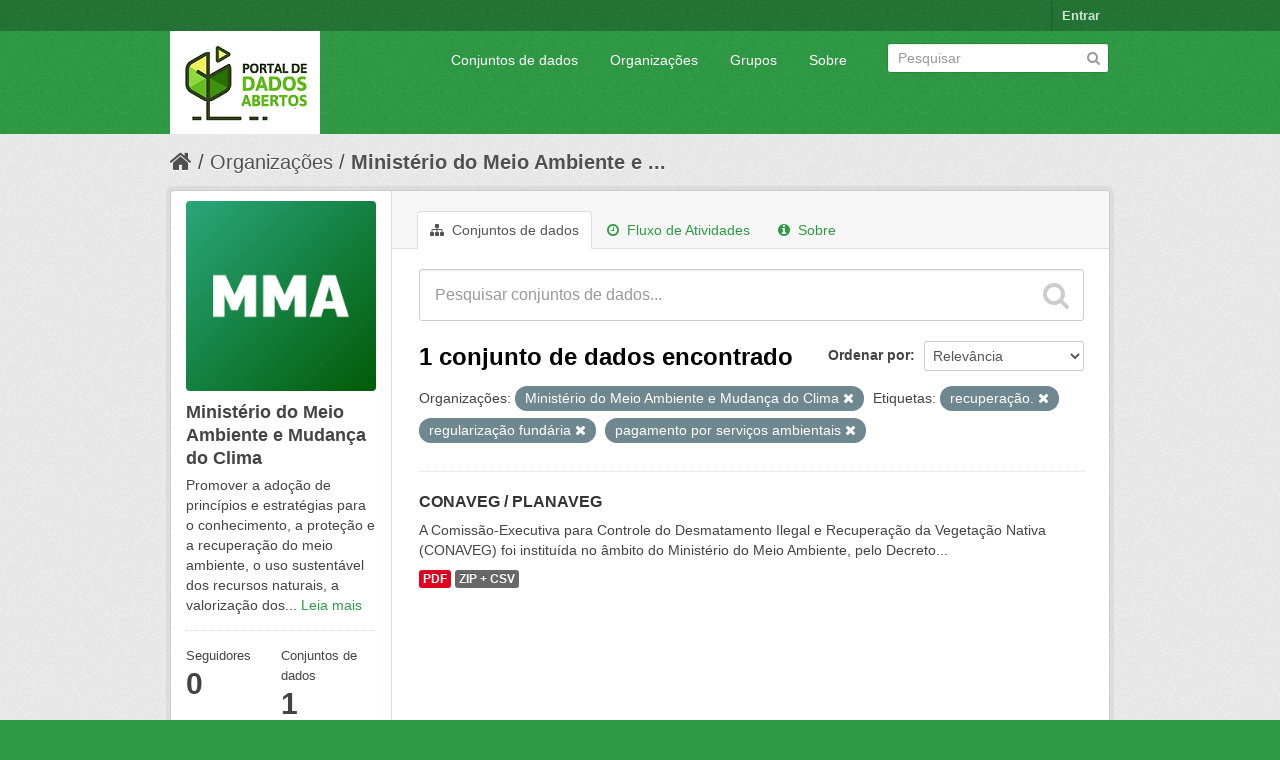

--- FILE ---
content_type: text/html; charset=utf-8
request_url: https://dados.mma.gov.br/organization/f4507020-b05b-4a3f-ad91-903d0c6b702e?tags=recupera%C3%A7%C3%A3o.&organization=ministerio-do-meio-ambiente&tags=regulariza%C3%A7%C3%A3o+fund%C3%A1ria&tags=pagamento+por+servi%C3%A7os+ambientais
body_size: 5627
content:
<!DOCTYPE html>
<!--[if IE 7]> <html lang="pt_BR" class="ie ie7"> <![endif]-->
<!--[if IE 8]> <html lang="pt_BR" class="ie ie8"> <![endif]-->
<!--[if IE 9]> <html lang="pt_BR" class="ie9"> <![endif]-->
<!--[if gt IE 8]><!--> <html lang="pt_BR"> <!--<![endif]-->
  <head>
    <!--[if lte ie 8]><script type="text/javascript" src="/fanstatic/vendor/:version:2017-06-30T15:25:22.96/html5.min.js"></script><![endif]-->
<link rel="stylesheet" type="text/css" href="/fanstatic/vendor/:version:2017-06-30T15:25:22.96/select2/select2.css" />
<link rel="stylesheet" type="text/css" href="/fanstatic/css/:version:2017-06-30T15:25:22.96/green.min.css" />
<link rel="stylesheet" type="text/css" href="/fanstatic/vendor/:version:2017-06-30T15:25:22.96/font-awesome/css/font-awesome.min.css" />
<!--[if ie 7]><link rel="stylesheet" type="text/css" href="/fanstatic/vendor/:version:2017-06-30T15:25:22.96/font-awesome/css/font-awesome-ie7.min.css" /><![endif]-->

    <meta charset="utf-8" />
      <meta name="generator" content="ckan 2.6.2" />
      <meta name="viewport" content="width=device-width, initial-scale=1.0">
    <title>Ministério do Meio Ambiente e Mudança do Clima - Organizações - Portal de Dados Abertos do MMA:</title>

    
    
  <link rel="shortcut icon" href="/base/images/ckan.ico" />
    
  <link rel="alternate" type="application/atom+xml" title="Portal de Dados Abertos do MMA: - Conjuntos de dados na organização: Ministério do Meio Ambiente e Mudança do Clima" href="/feeds/organization/ministerio-do-meio-ambiente.atom" />
<link rel="alternate" type="application/atom+xml" title="Portal de Dados Abertos do MMA: - Histórico de Revisões" href="/revision/list?days=1&amp;format=atom" />

      
    

    
      
      
    <style>
        Formular e implementar políticas públicas ambientais nacionais de forma articulada e pactuada com os atores públicos e a sociedade para desenvolvimento sustentável.
      </style>
    
  </head>

  
  <body data-site-root="https://dados.mma.gov.br/" data-locale-root="https://dados.mma.gov.br/" >

    
    <div class="hide"><a href="#content">Pular para o conteúdo</a></div>
  

  
    

  <header class="account-masthead">
    <div class="container">
      
        
          <nav class="account not-authed">
            <ul class="unstyled">
              
              <li><a href="/user/login">Entrar</a></li>
              
              
            </ul>
          </nav>
        
      
    </div>
  </header>

<header class="navbar navbar-static-top masthead">
  
    
  
  <div class="container">
    <button data-target=".nav-collapse" data-toggle="collapse" class="btn btn-navbar" type="button">
      <span class="icon-bar"></span>
      <span class="icon-bar"></span>
      <span class="icon-bar"></span>
    </button>
    
    <hgroup class="header-image pull-left">

      
        
          <a class="logo" href="/"><img src="https://dados.mma.gov.br/base/images/Versao_horizontal.png" alt="Portal de Dados Abertos do MMA:" title="Portal de Dados Abertos do MMA:" /></a>
        
      

    </hgroup>

    <div class="nav-collapse collapse">

      
        <nav class="section navigation">
          <ul class="nav nav-pills">
            
              <li><a href="/dataset">Conjuntos de dados</a></li><li><a href="/organization">Organizações</a></li><li><a href="/group">Grupos</a></li><li><a href="/about">Sobre</a></li>
            
          </ul>
        </nav>
      

      
        <form class="section site-search simple-input" action="/dataset" method="get">
          <div class="field">
            <label for="field-sitewide-search">Buscar conjunto de dados</label>
            <input id="field-sitewide-search" type="text" name="q" placeholder="Pesquisar" />
            <button class="btn-search" type="submit"><i class="icon-search"></i></button>
          </div>
        </form>
      

    </div>
  </div>
</header>

  
    <div role="main">
      <div id="content" class="container">
        
          
            <div class="flash-messages">
              
                
              
            </div>
          

          
            <div class="toolbar">
              
                
                  <ol class="breadcrumb">
                    
<li class="home"><a href="/"><i class="icon-home"></i><span> Início</span></a></li>
                    
  <li><a href="/organization">Organizações</a></li>
  <li class="active"><a class=" active" href="/organization/ministerio-do-meio-ambiente">Ministério do Meio Ambiente e ...</a></li>

                  </ol>
                
              
            </div>
          

          <div class="row wrapper">

            
            
            

            
              <div class="primary span9">
                
                
                  <article class="module">
                    
                      <header class="module-content page-header">
                        
                        <ul class="nav nav-tabs">
                          
  <li class="active"><a href="/organization/ministerio-do-meio-ambiente"><i class="icon-sitemap"></i> Conjuntos de dados</a></li>
  <li><a href="/organization/activity/ministerio-do-meio-ambiente/0"><i class="icon-time"></i> Fluxo de Atividades</a></li>
  <li><a href="/organization/about/ministerio-do-meio-ambiente"><i class="icon-info-sign"></i> Sobre</a></li>

                        </ul>
                      </header>
                    
                    <div class="module-content">
                      
                      
    
      
      
      







<form id="organization-datasets-search-form" class="search-form" method="get" data-module="select-switch">

  
    <div class="search-input control-group search-giant">
      <input type="text" class="search" name="q" value="" autocomplete="off" placeholder="Pesquisar conjuntos de dados...">
      
      <button type="submit" value="search">
        <i class="icon-search"></i>
        <span>Enviar</span>
      </button>
      
    </div>
  

  
    <span>
  
  

  
    
      
  <input type="hidden" name="tags" value="recuperação." />

    
  
    
      
  <input type="hidden" name="organization" value="ministerio-do-meio-ambiente" />

    
  
    
      
  <input type="hidden" name="tags" value="regularização fundária" />

    
  
    
      
  <input type="hidden" name="tags" value="pagamento por serviços ambientais" />

    
  
</span>
  

  
    
      <div class="form-select control-group control-order-by">
        <label for="field-order-by">Ordenar por</label>
        <select id="field-order-by" name="sort">
          
            
              <option value="score desc, metadata_modified desc">Relevância</option>
            
          
            
              <option value="title_string asc">Nome Crescente</option>
            
          
            
              <option value="title_string desc">Nome Descrescente</option>
            
          
            
              <option value="metadata_modified desc">Modificada pela última vez</option>
            
          
            
          
        </select>
        
        <button class="btn js-hide" type="submit">Ir</button>
        
      </div>
    
  

  
    
      <h2>

  
  
  
  

1 conjunto de dados encontrado</h2>
    
  

  
    
      <p class="filter-list">
        
          
          <span class="facet">Organizações:</span>
          
            <span class="filtered pill">Ministério do Meio Ambiente e Mudança do Clima
              <a href="/organization/ministerio-do-meio-ambiente?tags=recupera%C3%A7%C3%A3o.&amp;tags=regulariza%C3%A7%C3%A3o+fund%C3%A1ria&amp;tags=pagamento+por+servi%C3%A7os+ambientais" class="remove" title="Remover"><i class="icon-remove"></i></a>
            </span>
          
        
          
          <span class="facet">Etiquetas:</span>
          
            <span class="filtered pill">recuperação.
              <a href="/organization/ministerio-do-meio-ambiente?organization=ministerio-do-meio-ambiente&amp;tags=regulariza%C3%A7%C3%A3o+fund%C3%A1ria&amp;tags=pagamento+por+servi%C3%A7os+ambientais" class="remove" title="Remover"><i class="icon-remove"></i></a>
            </span>
          
            <span class="filtered pill">regularização fundária
              <a href="/organization/ministerio-do-meio-ambiente?tags=recupera%C3%A7%C3%A3o.&amp;organization=ministerio-do-meio-ambiente&amp;tags=pagamento+por+servi%C3%A7os+ambientais" class="remove" title="Remover"><i class="icon-remove"></i></a>
            </span>
          
            <span class="filtered pill">pagamento por serviços ambientais
              <a href="/organization/ministerio-do-meio-ambiente?tags=recupera%C3%A7%C3%A3o.&amp;organization=ministerio-do-meio-ambiente&amp;tags=regulariza%C3%A7%C3%A3o+fund%C3%A1ria" class="remove" title="Remover"><i class="icon-remove"></i></a>
            </span>
          
        
      </p>     
      <a class="show-filters btn">Filtrar Resultados</a>
    
  

</form>




    
  
    
      

  
    <ul class="dataset-list unstyled">
    	
	      
	        






  <li class="dataset-item">
    
      <div class="dataset-content">
        
          <h3 class="dataset-heading">
            
              
            
            
              <a href="/dataset/conaveg_planaveg">CONAVEG / PLANAVEG</a>
            
            
              
              
            
          </h3>
        
        
          
        
        
          
            <div>A Comissão-Executiva para Controle do Desmatamento Ilegal e Recuperação da Vegetação Nativa (CONAVEG) foi instituída no âmbito do Ministério do Meio Ambiente, pelo Decreto...</div>
          
        
      </div>
      
        
          
            <ul class="dataset-resources unstyled">
              
                
                <li>
                  <a href="/dataset/conaveg_planaveg" class="label" data-format="pdf">PDF</a>
                </li>
                
                <li>
                  <a href="/dataset/conaveg_planaveg" class="label" data-format="zip + csv">ZIP + CSV</a>
                </li>
                
              
            </ul>
          
        
      
    
  </li>

	      
	    
    </ul>
  

    
  
  
    
  

                    </div>
                  </article>
                
              </div>
            

            
              <aside class="secondary span3">
                
                
  




  
  <div class="module module-narrow module-shallow context-info">
    
    <section class="module-content">
      
      
        <div class="image">
          <a href="/organization/ministerio-do-meio-ambiente">
            <img src="https://dados.mma.gov.br/uploads/group/2023-08-23-133101.544997Imagem-MMA.jpg" width="200" alt="ministerio-do-meio-ambiente" />
          </a>
        </div>
      
      
      <h1 class="heading">Ministério do Meio Ambiente e Mudança do Clima
        
      </h1>
      
      
      
        <p>
          Promover a adoção de princípios e estratégias para o conhecimento, a proteção e a recuperação do meio ambiente, o uso sustentável dos recursos naturais, a valorização dos...
          <a href="/organization/about/ministerio-do-meio-ambiente">Leia mais</a>
        </p>
      
      
      
        
        <div class="nums">
          <dl>
            <dt>Seguidores</dt>
            <dd><span>0</span></dd>
          </dl>
          <dl>
            <dt>Conjuntos de dados</dt>
            <dd><span>1</span></dd>
          </dl>
        </div>
        
        
        <div class="follow_button">
          
        </div>
        
      
      
    </section>
  </div>
  
  
  
    

  
  
    
      
      
        <section class="module module-narrow module-shallow">
          
            <h2 class="module-heading">
              <i class="icon-medium icon-filter"></i>
              
              Organizações
            </h2>
          
          
            
            
              <nav>
                <ul class="unstyled nav nav-simple nav-facet">
                  
                    
                    
                    
                    
                      <li class="nav-item active">
                        <a href="/organization/f4507020-b05b-4a3f-ad91-903d0c6b702e?tags=recupera%C3%A7%C3%A3o.&amp;tags=regulariza%C3%A7%C3%A3o+fund%C3%A1ria&amp;tags=pagamento+por+servi%C3%A7os+ambientais" title="Ministério do Meio Ambiente e Mudança do Clima">
                          <span>Ministério do Meio ... (1)</span>
                        </a>
                      </li>
                  
                </ul>
              </nav>

              <p class="module-footer">
                
                  
                
              </p>
            
            
          
        </section>
      
    
  

  
    

  
  
    
      
      
        <section class="module module-narrow module-shallow">
          
            <h2 class="module-heading">
              <i class="icon-medium icon-filter"></i>
              
              Grupos
            </h2>
          
          
            
            
              <p class="module-content empty">Não há Grupos que correspondam a essa busca</p>
            
            
          
        </section>
      
    
  

  
    

  
  
    
      
      
        <section class="module module-narrow module-shallow">
          
            <h2 class="module-heading">
              <i class="icon-medium icon-filter"></i>
              
              Etiquetas
            </h2>
          
          
            
            
              <nav>
                <ul class="unstyled nav nav-simple nav-facet">
                  
                    
                    
                    
                    
                      <li class="nav-item">
                        <a href="/organization/f4507020-b05b-4a3f-ad91-903d0c6b702e?tags=recupera%C3%A7%C3%A3o.&amp;tags=bioeconomia&amp;organization=ministerio-do-meio-ambiente&amp;tags=regulariza%C3%A7%C3%A3o+fund%C3%A1ria&amp;tags=pagamento+por+servi%C3%A7os+ambientais" title="">
                          <span>bioeconomia (1)</span>
                        </a>
                      </li>
                  
                    
                    
                    
                    
                      <li class="nav-item">
                        <a href="/organization/f4507020-b05b-4a3f-ad91-903d0c6b702e?tags=recupera%C3%A7%C3%A3o.&amp;tags=Combate+ao+desmatamento+ilegal&amp;organization=ministerio-do-meio-ambiente&amp;tags=regulariza%C3%A7%C3%A3o+fund%C3%A1ria&amp;tags=pagamento+por+servi%C3%A7os+ambientais" title="Combate ao desmatamento ilegal">
                          <span>Combate ao desmatam... (1)</span>
                        </a>
                      </li>
                  
                    
                    
                    
                    
                      <li class="nav-item">
                        <a href="/organization/f4507020-b05b-4a3f-ad91-903d0c6b702e?tags=recupera%C3%A7%C3%A3o.&amp;tags=combate+aos+inc%C3%AAndios+florestais&amp;organization=ministerio-do-meio-ambiente&amp;tags=regulariza%C3%A7%C3%A3o+fund%C3%A1ria&amp;tags=pagamento+por+servi%C3%A7os+ambientais" title="combate aos incêndios florestais">
                          <span>combate aos incêndi... (1)</span>
                        </a>
                      </li>
                  
                    
                    
                    
                    
                      <li class="nav-item">
                        <a href="/organization/f4507020-b05b-4a3f-ad91-903d0c6b702e?tags=recupera%C3%A7%C3%A3o.&amp;tags=conserva%C3%A7%C3%A3o&amp;organization=ministerio-do-meio-ambiente&amp;tags=regulariza%C3%A7%C3%A3o+fund%C3%A1ria&amp;tags=pagamento+por+servi%C3%A7os+ambientais" title="">
                          <span>conservação (1)</span>
                        </a>
                      </li>
                  
                    
                    
                    
                    
                      <li class="nav-item">
                        <a href="/organization/f4507020-b05b-4a3f-ad91-903d0c6b702e?tags=recupera%C3%A7%C3%A3o.&amp;organization=ministerio-do-meio-ambiente&amp;tags=regulariza%C3%A7%C3%A3o+fund%C3%A1ria&amp;tags=ordenamento+territorial&amp;tags=pagamento+por+servi%C3%A7os+ambientais" title="ordenamento territorial">
                          <span>ordenamento territo... (1)</span>
                        </a>
                      </li>
                  
                    
                    
                    
                    
                      <li class="nav-item active">
                        <a href="/organization/f4507020-b05b-4a3f-ad91-903d0c6b702e?tags=recupera%C3%A7%C3%A3o.&amp;organization=ministerio-do-meio-ambiente&amp;tags=regulariza%C3%A7%C3%A3o+fund%C3%A1ria" title="pagamento por serviços ambientais">
                          <span>pagamento por servi... (1)</span>
                        </a>
                      </li>
                  
                    
                    
                    
                    
                      <li class="nav-item">
                        <a href="/organization/f4507020-b05b-4a3f-ad91-903d0c6b702e?tags=recupera%C3%A7%C3%A3o.&amp;tags=recupera%C3%A7%C3%A3o+da+vegeta%C3%A7%C3%A3o+nativa&amp;organization=ministerio-do-meio-ambiente&amp;tags=regulariza%C3%A7%C3%A3o+fund%C3%A1ria&amp;tags=pagamento+por+servi%C3%A7os+ambientais" title="recuperação da vegetação nativa">
                          <span>recuperação da vege... (1)</span>
                        </a>
                      </li>
                  
                    
                    
                    
                    
                      <li class="nav-item active">
                        <a href="/organization/f4507020-b05b-4a3f-ad91-903d0c6b702e?organization=ministerio-do-meio-ambiente&amp;tags=regulariza%C3%A7%C3%A3o+fund%C3%A1ria&amp;tags=pagamento+por+servi%C3%A7os+ambientais" title="">
                          <span>recuperação. (1)</span>
                        </a>
                      </li>
                  
                    
                    
                    
                    
                      <li class="nav-item active">
                        <a href="/organization/f4507020-b05b-4a3f-ad91-903d0c6b702e?tags=recupera%C3%A7%C3%A3o.&amp;organization=ministerio-do-meio-ambiente&amp;tags=pagamento+por+servi%C3%A7os+ambientais" title="">
                          <span>regularização fundária (1)</span>
                        </a>
                      </li>
                  
                </ul>
              </nav>

              <p class="module-footer">
                
                  
                
              </p>
            
            
          
        </section>
      
    
  

  
    

  
  
    
      
      
        <section class="module module-narrow module-shallow">
          
            <h2 class="module-heading">
              <i class="icon-medium icon-filter"></i>
              
              Formatos
            </h2>
          
          
            
            
              <nav>
                <ul class="unstyled nav nav-simple nav-facet">
                  
                    
                    
                    
                    
                      <li class="nav-item">
                        <a href="/organization/f4507020-b05b-4a3f-ad91-903d0c6b702e?tags=recupera%C3%A7%C3%A3o.&amp;res_format=PDF&amp;organization=ministerio-do-meio-ambiente&amp;tags=regulariza%C3%A7%C3%A3o+fund%C3%A1ria&amp;tags=pagamento+por+servi%C3%A7os+ambientais" title="">
                          <span>PDF (1)</span>
                        </a>
                      </li>
                  
                    
                    
                    
                    
                      <li class="nav-item">
                        <a href="/organization/f4507020-b05b-4a3f-ad91-903d0c6b702e?tags=recupera%C3%A7%C3%A3o.&amp;res_format=ZIP+%2B+CSV&amp;organization=ministerio-do-meio-ambiente&amp;tags=regulariza%C3%A7%C3%A3o+fund%C3%A1ria&amp;tags=pagamento+por+servi%C3%A7os+ambientais" title="">
                          <span>ZIP + CSV (1)</span>
                        </a>
                      </li>
                  
                </ul>
              </nav>

              <p class="module-footer">
                
                  
                
              </p>
            
            
          
        </section>
      
    
  

  
    

  
  
    
      
      
        <section class="module module-narrow module-shallow">
          
            <h2 class="module-heading">
              <i class="icon-medium icon-filter"></i>
              
              Licenças
            </h2>
          
          
            
            
              <nav>
                <ul class="unstyled nav nav-simple nav-facet">
                  
                    
                    
                    
                    
                      <li class="nav-item">
                        <a href="/organization/f4507020-b05b-4a3f-ad91-903d0c6b702e?tags=recupera%C3%A7%C3%A3o.&amp;license_id=cc-by&amp;organization=ministerio-do-meio-ambiente&amp;tags=regulariza%C3%A7%C3%A3o+fund%C3%A1ria&amp;tags=pagamento+por+servi%C3%A7os+ambientais" title="Creative Commons Atribuição">
                          <span>Creative Commons At... (1)</span>
                        </a>
                      </li>
                  
                </ul>
              </nav>

              <p class="module-footer">
                
                  
                
              </p>
            
            
          
        </section>
      
    
  

  


              </aside>
            
          </div>
        
      </div>
    </div>
  
    <footer class="site-footer">
  <div class="container">
    
    <div class="row">
      <div class="span8 footer-links">
        
          <ul class="unstyled">
            
              <li><a href="/about">Sobre Portal de Dados Abertos do MMA:</a></li>
            
          </ul>
          <ul class="unstyled">
            
              
              <li><a href="http://docs.ckan.org/en/ckan-2.6.2/api/">API do CKAN</a></li>
              <li><a href="http://www.ckan.org/">Associação CKAN</a></li>
              <li><a href="http://www.opendefinition.org/okd/"><img src="/base/images/od_80x15_blue.png"></a></li>
            
          </ul>
        
      </div>
      <div class="span4 attribution">
        
          <p><strong>Impulsionado por</strong> <a class="hide-text ckan-footer-logo" href="http://ckan.org">CKAN</a></p>
        
        
          

<form class="form-inline form-select lang-select" action="/util/redirect" data-module="select-switch" method="POST">
  <label for="field-lang-select">Idioma</label>
  <select id="field-lang-select" name="url" data-module="autocomplete" data-module-dropdown-class="lang-dropdown" data-module-container-class="lang-container">
    
      <option value="/pt_BR/organization/f4507020-b05b-4a3f-ad91-903d0c6b702e?tags%3Drecupera%25C3%25A7%25C3%25A3o.%26organization%3Dministerio-do-meio-ambiente%26tags%3Dregulariza%25C3%25A7%25C3%25A3o%2Bfund%25C3%25A1ria%26tags%3Dpagamento%2Bpor%2Bservi%25C3%25A7os%2Bambientais" selected="selected">
        português (Brasil)
      </option>
    
      <option value="/en/organization/f4507020-b05b-4a3f-ad91-903d0c6b702e?tags%3Drecupera%25C3%25A7%25C3%25A3o.%26organization%3Dministerio-do-meio-ambiente%26tags%3Dregulariza%25C3%25A7%25C3%25A3o%2Bfund%25C3%25A1ria%26tags%3Dpagamento%2Bpor%2Bservi%25C3%25A7os%2Bambientais" >
        English
      </option>
    
      <option value="/ja/organization/f4507020-b05b-4a3f-ad91-903d0c6b702e?tags%3Drecupera%25C3%25A7%25C3%25A3o.%26organization%3Dministerio-do-meio-ambiente%26tags%3Dregulariza%25C3%25A7%25C3%25A3o%2Bfund%25C3%25A1ria%26tags%3Dpagamento%2Bpor%2Bservi%25C3%25A7os%2Bambientais" >
        日本語
      </option>
    
      <option value="/it/organization/f4507020-b05b-4a3f-ad91-903d0c6b702e?tags%3Drecupera%25C3%25A7%25C3%25A3o.%26organization%3Dministerio-do-meio-ambiente%26tags%3Dregulariza%25C3%25A7%25C3%25A3o%2Bfund%25C3%25A1ria%26tags%3Dpagamento%2Bpor%2Bservi%25C3%25A7os%2Bambientais" >
        italiano
      </option>
    
      <option value="/cs_CZ/organization/f4507020-b05b-4a3f-ad91-903d0c6b702e?tags%3Drecupera%25C3%25A7%25C3%25A3o.%26organization%3Dministerio-do-meio-ambiente%26tags%3Dregulariza%25C3%25A7%25C3%25A3o%2Bfund%25C3%25A1ria%26tags%3Dpagamento%2Bpor%2Bservi%25C3%25A7os%2Bambientais" >
        čeština (Česká republika)
      </option>
    
      <option value="/ca/organization/f4507020-b05b-4a3f-ad91-903d0c6b702e?tags%3Drecupera%25C3%25A7%25C3%25A3o.%26organization%3Dministerio-do-meio-ambiente%26tags%3Dregulariza%25C3%25A7%25C3%25A3o%2Bfund%25C3%25A1ria%26tags%3Dpagamento%2Bpor%2Bservi%25C3%25A7os%2Bambientais" >
        català
      </option>
    
      <option value="/es/organization/f4507020-b05b-4a3f-ad91-903d0c6b702e?tags%3Drecupera%25C3%25A7%25C3%25A3o.%26organization%3Dministerio-do-meio-ambiente%26tags%3Dregulariza%25C3%25A7%25C3%25A3o%2Bfund%25C3%25A1ria%26tags%3Dpagamento%2Bpor%2Bservi%25C3%25A7os%2Bambientais" >
        español
      </option>
    
      <option value="/fr/organization/f4507020-b05b-4a3f-ad91-903d0c6b702e?tags%3Drecupera%25C3%25A7%25C3%25A3o.%26organization%3Dministerio-do-meio-ambiente%26tags%3Dregulariza%25C3%25A7%25C3%25A3o%2Bfund%25C3%25A1ria%26tags%3Dpagamento%2Bpor%2Bservi%25C3%25A7os%2Bambientais" >
        français
      </option>
    
      <option value="/el/organization/f4507020-b05b-4a3f-ad91-903d0c6b702e?tags%3Drecupera%25C3%25A7%25C3%25A3o.%26organization%3Dministerio-do-meio-ambiente%26tags%3Dregulariza%25C3%25A7%25C3%25A3o%2Bfund%25C3%25A1ria%26tags%3Dpagamento%2Bpor%2Bservi%25C3%25A7os%2Bambientais" >
        Ελληνικά
      </option>
    
      <option value="/sv/organization/f4507020-b05b-4a3f-ad91-903d0c6b702e?tags%3Drecupera%25C3%25A7%25C3%25A3o.%26organization%3Dministerio-do-meio-ambiente%26tags%3Dregulariza%25C3%25A7%25C3%25A3o%2Bfund%25C3%25A1ria%26tags%3Dpagamento%2Bpor%2Bservi%25C3%25A7os%2Bambientais" >
        svenska
      </option>
    
      <option value="/sr/organization/f4507020-b05b-4a3f-ad91-903d0c6b702e?tags%3Drecupera%25C3%25A7%25C3%25A3o.%26organization%3Dministerio-do-meio-ambiente%26tags%3Dregulariza%25C3%25A7%25C3%25A3o%2Bfund%25C3%25A1ria%26tags%3Dpagamento%2Bpor%2Bservi%25C3%25A7os%2Bambientais" >
        српски
      </option>
    
      <option value="/no/organization/f4507020-b05b-4a3f-ad91-903d0c6b702e?tags%3Drecupera%25C3%25A7%25C3%25A3o.%26organization%3Dministerio-do-meio-ambiente%26tags%3Dregulariza%25C3%25A7%25C3%25A3o%2Bfund%25C3%25A1ria%26tags%3Dpagamento%2Bpor%2Bservi%25C3%25A7os%2Bambientais" >
        norsk bokmål (Norge)
      </option>
    
      <option value="/sk/organization/f4507020-b05b-4a3f-ad91-903d0c6b702e?tags%3Drecupera%25C3%25A7%25C3%25A3o.%26organization%3Dministerio-do-meio-ambiente%26tags%3Dregulariza%25C3%25A7%25C3%25A3o%2Bfund%25C3%25A1ria%26tags%3Dpagamento%2Bpor%2Bservi%25C3%25A7os%2Bambientais" >
        slovenčina
      </option>
    
      <option value="/fi/organization/f4507020-b05b-4a3f-ad91-903d0c6b702e?tags%3Drecupera%25C3%25A7%25C3%25A3o.%26organization%3Dministerio-do-meio-ambiente%26tags%3Dregulariza%25C3%25A7%25C3%25A3o%2Bfund%25C3%25A1ria%26tags%3Dpagamento%2Bpor%2Bservi%25C3%25A7os%2Bambientais" >
        suomi
      </option>
    
      <option value="/ru/organization/f4507020-b05b-4a3f-ad91-903d0c6b702e?tags%3Drecupera%25C3%25A7%25C3%25A3o.%26organization%3Dministerio-do-meio-ambiente%26tags%3Dregulariza%25C3%25A7%25C3%25A3o%2Bfund%25C3%25A1ria%26tags%3Dpagamento%2Bpor%2Bservi%25C3%25A7os%2Bambientais" >
        русский
      </option>
    
      <option value="/de/organization/f4507020-b05b-4a3f-ad91-903d0c6b702e?tags%3Drecupera%25C3%25A7%25C3%25A3o.%26organization%3Dministerio-do-meio-ambiente%26tags%3Dregulariza%25C3%25A7%25C3%25A3o%2Bfund%25C3%25A1ria%26tags%3Dpagamento%2Bpor%2Bservi%25C3%25A7os%2Bambientais" >
        Deutsch
      </option>
    
      <option value="/pl/organization/f4507020-b05b-4a3f-ad91-903d0c6b702e?tags%3Drecupera%25C3%25A7%25C3%25A3o.%26organization%3Dministerio-do-meio-ambiente%26tags%3Dregulariza%25C3%25A7%25C3%25A3o%2Bfund%25C3%25A1ria%26tags%3Dpagamento%2Bpor%2Bservi%25C3%25A7os%2Bambientais" >
        polski
      </option>
    
      <option value="/nl/organization/f4507020-b05b-4a3f-ad91-903d0c6b702e?tags%3Drecupera%25C3%25A7%25C3%25A3o.%26organization%3Dministerio-do-meio-ambiente%26tags%3Dregulariza%25C3%25A7%25C3%25A3o%2Bfund%25C3%25A1ria%26tags%3Dpagamento%2Bpor%2Bservi%25C3%25A7os%2Bambientais" >
        Nederlands
      </option>
    
      <option value="/bg/organization/f4507020-b05b-4a3f-ad91-903d0c6b702e?tags%3Drecupera%25C3%25A7%25C3%25A3o.%26organization%3Dministerio-do-meio-ambiente%26tags%3Dregulariza%25C3%25A7%25C3%25A3o%2Bfund%25C3%25A1ria%26tags%3Dpagamento%2Bpor%2Bservi%25C3%25A7os%2Bambientais" >
        български
      </option>
    
      <option value="/ko_KR/organization/f4507020-b05b-4a3f-ad91-903d0c6b702e?tags%3Drecupera%25C3%25A7%25C3%25A3o.%26organization%3Dministerio-do-meio-ambiente%26tags%3Dregulariza%25C3%25A7%25C3%25A3o%2Bfund%25C3%25A1ria%26tags%3Dpagamento%2Bpor%2Bservi%25C3%25A7os%2Bambientais" >
        한국어 (대한민국)
      </option>
    
      <option value="/hu/organization/f4507020-b05b-4a3f-ad91-903d0c6b702e?tags%3Drecupera%25C3%25A7%25C3%25A3o.%26organization%3Dministerio-do-meio-ambiente%26tags%3Dregulariza%25C3%25A7%25C3%25A3o%2Bfund%25C3%25A1ria%26tags%3Dpagamento%2Bpor%2Bservi%25C3%25A7os%2Bambientais" >
        magyar
      </option>
    
      <option value="/sl/organization/f4507020-b05b-4a3f-ad91-903d0c6b702e?tags%3Drecupera%25C3%25A7%25C3%25A3o.%26organization%3Dministerio-do-meio-ambiente%26tags%3Dregulariza%25C3%25A7%25C3%25A3o%2Bfund%25C3%25A1ria%26tags%3Dpagamento%2Bpor%2Bservi%25C3%25A7os%2Bambientais" >
        slovenščina
      </option>
    
      <option value="/lv/organization/f4507020-b05b-4a3f-ad91-903d0c6b702e?tags%3Drecupera%25C3%25A7%25C3%25A3o.%26organization%3Dministerio-do-meio-ambiente%26tags%3Dregulariza%25C3%25A7%25C3%25A3o%2Bfund%25C3%25A1ria%26tags%3Dpagamento%2Bpor%2Bservi%25C3%25A7os%2Bambientais" >
        latviešu
      </option>
    
      <option value="/zh_CN/organization/f4507020-b05b-4a3f-ad91-903d0c6b702e?tags%3Drecupera%25C3%25A7%25C3%25A3o.%26organization%3Dministerio-do-meio-ambiente%26tags%3Dregulariza%25C3%25A7%25C3%25A3o%2Bfund%25C3%25A1ria%26tags%3Dpagamento%2Bpor%2Bservi%25C3%25A7os%2Bambientais" >
        中文 (简体, 中国)
      </option>
    
      <option value="/sr_Latn/organization/f4507020-b05b-4a3f-ad91-903d0c6b702e?tags%3Drecupera%25C3%25A7%25C3%25A3o.%26organization%3Dministerio-do-meio-ambiente%26tags%3Dregulariza%25C3%25A7%25C3%25A3o%2Bfund%25C3%25A1ria%26tags%3Dpagamento%2Bpor%2Bservi%25C3%25A7os%2Bambientais" >
        srpski (latinica)
      </option>
    
      <option value="/ne/organization/f4507020-b05b-4a3f-ad91-903d0c6b702e?tags%3Drecupera%25C3%25A7%25C3%25A3o.%26organization%3Dministerio-do-meio-ambiente%26tags%3Dregulariza%25C3%25A7%25C3%25A3o%2Bfund%25C3%25A1ria%26tags%3Dpagamento%2Bpor%2Bservi%25C3%25A7os%2Bambientais" >
        नेपाली
      </option>
    
      <option value="/tr/organization/f4507020-b05b-4a3f-ad91-903d0c6b702e?tags%3Drecupera%25C3%25A7%25C3%25A3o.%26organization%3Dministerio-do-meio-ambiente%26tags%3Dregulariza%25C3%25A7%25C3%25A3o%2Bfund%25C3%25A1ria%26tags%3Dpagamento%2Bpor%2Bservi%25C3%25A7os%2Bambientais" >
        Türkçe
      </option>
    
      <option value="/es_AR/organization/f4507020-b05b-4a3f-ad91-903d0c6b702e?tags%3Drecupera%25C3%25A7%25C3%25A3o.%26organization%3Dministerio-do-meio-ambiente%26tags%3Dregulariza%25C3%25A7%25C3%25A3o%2Bfund%25C3%25A1ria%26tags%3Dpagamento%2Bpor%2Bservi%25C3%25A7os%2Bambientais" >
        español (Argentina)
      </option>
    
      <option value="/fa_IR/organization/f4507020-b05b-4a3f-ad91-903d0c6b702e?tags%3Drecupera%25C3%25A7%25C3%25A3o.%26organization%3Dministerio-do-meio-ambiente%26tags%3Dregulariza%25C3%25A7%25C3%25A3o%2Bfund%25C3%25A1ria%26tags%3Dpagamento%2Bpor%2Bservi%25C3%25A7os%2Bambientais" >
        فارسی (ایران)
      </option>
    
      <option value="/id/organization/f4507020-b05b-4a3f-ad91-903d0c6b702e?tags%3Drecupera%25C3%25A7%25C3%25A3o.%26organization%3Dministerio-do-meio-ambiente%26tags%3Dregulariza%25C3%25A7%25C3%25A3o%2Bfund%25C3%25A1ria%26tags%3Dpagamento%2Bpor%2Bservi%25C3%25A7os%2Bambientais" >
        Indonesia
      </option>
    
      <option value="/mn_MN/organization/f4507020-b05b-4a3f-ad91-903d0c6b702e?tags%3Drecupera%25C3%25A7%25C3%25A3o.%26organization%3Dministerio-do-meio-ambiente%26tags%3Dregulariza%25C3%25A7%25C3%25A3o%2Bfund%25C3%25A1ria%26tags%3Dpagamento%2Bpor%2Bservi%25C3%25A7os%2Bambientais" >
        монгол (Монгол)
      </option>
    
      <option value="/pt_PT/organization/f4507020-b05b-4a3f-ad91-903d0c6b702e?tags%3Drecupera%25C3%25A7%25C3%25A3o.%26organization%3Dministerio-do-meio-ambiente%26tags%3Dregulariza%25C3%25A7%25C3%25A3o%2Bfund%25C3%25A1ria%26tags%3Dpagamento%2Bpor%2Bservi%25C3%25A7os%2Bambientais" >
        português (Portugal)
      </option>
    
      <option value="/ar/organization/f4507020-b05b-4a3f-ad91-903d0c6b702e?tags%3Drecupera%25C3%25A7%25C3%25A3o.%26organization%3Dministerio-do-meio-ambiente%26tags%3Dregulariza%25C3%25A7%25C3%25A3o%2Bfund%25C3%25A1ria%26tags%3Dpagamento%2Bpor%2Bservi%25C3%25A7os%2Bambientais" >
        العربية
      </option>
    
      <option value="/hr/organization/f4507020-b05b-4a3f-ad91-903d0c6b702e?tags%3Drecupera%25C3%25A7%25C3%25A3o.%26organization%3Dministerio-do-meio-ambiente%26tags%3Dregulariza%25C3%25A7%25C3%25A3o%2Bfund%25C3%25A1ria%26tags%3Dpagamento%2Bpor%2Bservi%25C3%25A7os%2Bambientais" >
        hrvatski
      </option>
    
      <option value="/sq/organization/f4507020-b05b-4a3f-ad91-903d0c6b702e?tags%3Drecupera%25C3%25A7%25C3%25A3o.%26organization%3Dministerio-do-meio-ambiente%26tags%3Dregulariza%25C3%25A7%25C3%25A3o%2Bfund%25C3%25A1ria%26tags%3Dpagamento%2Bpor%2Bservi%25C3%25A7os%2Bambientais" >
        shqip
      </option>
    
      <option value="/lt/organization/f4507020-b05b-4a3f-ad91-903d0c6b702e?tags%3Drecupera%25C3%25A7%25C3%25A3o.%26organization%3Dministerio-do-meio-ambiente%26tags%3Dregulariza%25C3%25A7%25C3%25A3o%2Bfund%25C3%25A1ria%26tags%3Dpagamento%2Bpor%2Bservi%25C3%25A7os%2Bambientais" >
        lietuvių
      </option>
    
      <option value="/he/organization/f4507020-b05b-4a3f-ad91-903d0c6b702e?tags%3Drecupera%25C3%25A7%25C3%25A3o.%26organization%3Dministerio-do-meio-ambiente%26tags%3Dregulariza%25C3%25A7%25C3%25A3o%2Bfund%25C3%25A1ria%26tags%3Dpagamento%2Bpor%2Bservi%25C3%25A7os%2Bambientais" >
        עברית
      </option>
    
      <option value="/km/organization/f4507020-b05b-4a3f-ad91-903d0c6b702e?tags%3Drecupera%25C3%25A7%25C3%25A3o.%26organization%3Dministerio-do-meio-ambiente%26tags%3Dregulariza%25C3%25A7%25C3%25A3o%2Bfund%25C3%25A1ria%26tags%3Dpagamento%2Bpor%2Bservi%25C3%25A7os%2Bambientais" >
        ខ្មែរ
      </option>
    
      <option value="/is/organization/f4507020-b05b-4a3f-ad91-903d0c6b702e?tags%3Drecupera%25C3%25A7%25C3%25A3o.%26organization%3Dministerio-do-meio-ambiente%26tags%3Dregulariza%25C3%25A7%25C3%25A3o%2Bfund%25C3%25A1ria%26tags%3Dpagamento%2Bpor%2Bservi%25C3%25A7os%2Bambientais" >
        íslenska
      </option>
    
      <option value="/tl/organization/f4507020-b05b-4a3f-ad91-903d0c6b702e?tags%3Drecupera%25C3%25A7%25C3%25A3o.%26organization%3Dministerio-do-meio-ambiente%26tags%3Dregulariza%25C3%25A7%25C3%25A3o%2Bfund%25C3%25A1ria%26tags%3Dpagamento%2Bpor%2Bservi%25C3%25A7os%2Bambientais" >
        Filipino (Pilipinas)
      </option>
    
      <option value="/da_DK/organization/f4507020-b05b-4a3f-ad91-903d0c6b702e?tags%3Drecupera%25C3%25A7%25C3%25A3o.%26organization%3Dministerio-do-meio-ambiente%26tags%3Dregulariza%25C3%25A7%25C3%25A3o%2Bfund%25C3%25A1ria%26tags%3Dpagamento%2Bpor%2Bservi%25C3%25A7os%2Bambientais" >
        dansk (Danmark)
      </option>
    
      <option value="/vi/organization/f4507020-b05b-4a3f-ad91-903d0c6b702e?tags%3Drecupera%25C3%25A7%25C3%25A3o.%26organization%3Dministerio-do-meio-ambiente%26tags%3Dregulariza%25C3%25A7%25C3%25A3o%2Bfund%25C3%25A1ria%26tags%3Dpagamento%2Bpor%2Bservi%25C3%25A7os%2Bambientais" >
        Tiếng Việt
      </option>
    
      <option value="/en_AU/organization/f4507020-b05b-4a3f-ad91-903d0c6b702e?tags%3Drecupera%25C3%25A7%25C3%25A3o.%26organization%3Dministerio-do-meio-ambiente%26tags%3Dregulariza%25C3%25A7%25C3%25A3o%2Bfund%25C3%25A1ria%26tags%3Dpagamento%2Bpor%2Bservi%25C3%25A7os%2Bambientais" >
        English (Australia)
      </option>
    
      <option value="/uk_UA/organization/f4507020-b05b-4a3f-ad91-903d0c6b702e?tags%3Drecupera%25C3%25A7%25C3%25A3o.%26organization%3Dministerio-do-meio-ambiente%26tags%3Dregulariza%25C3%25A7%25C3%25A3o%2Bfund%25C3%25A1ria%26tags%3Dpagamento%2Bpor%2Bservi%25C3%25A7os%2Bambientais" >
        українська (Україна)
      </option>
    
      <option value="/th/organization/f4507020-b05b-4a3f-ad91-903d0c6b702e?tags%3Drecupera%25C3%25A7%25C3%25A3o.%26organization%3Dministerio-do-meio-ambiente%26tags%3Dregulariza%25C3%25A7%25C3%25A3o%2Bfund%25C3%25A1ria%26tags%3Dpagamento%2Bpor%2Bservi%25C3%25A7os%2Bambientais" >
        ไทย
      </option>
    
      <option value="/ro/organization/f4507020-b05b-4a3f-ad91-903d0c6b702e?tags%3Drecupera%25C3%25A7%25C3%25A3o.%26organization%3Dministerio-do-meio-ambiente%26tags%3Dregulariza%25C3%25A7%25C3%25A3o%2Bfund%25C3%25A1ria%26tags%3Dpagamento%2Bpor%2Bservi%25C3%25A7os%2Bambientais" >
        română
      </option>
    
      <option value="/zh_TW/organization/f4507020-b05b-4a3f-ad91-903d0c6b702e?tags%3Drecupera%25C3%25A7%25C3%25A3o.%26organization%3Dministerio-do-meio-ambiente%26tags%3Dregulariza%25C3%25A7%25C3%25A3o%2Bfund%25C3%25A1ria%26tags%3Dpagamento%2Bpor%2Bservi%25C3%25A7os%2Bambientais" >
        中文 (繁體, 台灣)
      </option>
    
  </select>
  <button class="btn js-hide" type="submit">Ir</button>
</form>
        
      </div>
    </div>
    
  </div>

  
    
  
</footer>
  
    
    
    
  
    

      
  <script>document.getElementsByTagName('html')[0].className += ' js';</script>
<script type="text/javascript" src="/fanstatic/vendor/:version:2017-06-30T15:25:22.96/jquery.min.js"></script>
<script type="text/javascript" src="/fanstatic/vendor/:version:2017-06-30T15:25:22.96/:bundle:bootstrap/js/bootstrap.min.js;jed.min.js;moment-with-locales.js;select2/select2.min.js"></script>
<script type="text/javascript" src="/fanstatic/base/:version:2017-06-30T15:25:22.96/:bundle:plugins/jquery.inherit.min.js;plugins/jquery.proxy-all.min.js;plugins/jquery.url-helpers.min.js;plugins/jquery.date-helpers.min.js;plugins/jquery.slug.min.js;plugins/jquery.slug-preview.min.js;plugins/jquery.truncator.min.js;plugins/jquery.masonry.min.js;plugins/jquery.form-warning.min.js;sandbox.min.js;module.min.js;pubsub.min.js;client.min.js;notify.min.js;i18n.min.js;main.min.js;modules/select-switch.min.js;modules/slug-preview.min.js;modules/basic-form.min.js;modules/confirm-action.min.js;modules/api-info.min.js;modules/autocomplete.min.js;modules/custom-fields.min.js;modules/data-viewer.min.js;modules/table-selectable-rows.min.js;modules/resource-form.min.js;modules/resource-upload-field.min.js;modules/resource-reorder.min.js;modules/resource-view-reorder.min.js;modules/follow.min.js;modules/activity-stream.min.js;modules/dashboard.min.js;modules/resource-view-embed.min.js;view-filters.min.js;modules/resource-view-filters-form.min.js;modules/resource-view-filters.min.js;modules/table-toggle-more.min.js;modules/dataset-visibility.min.js;modules/media-grid.min.js;modules/image-upload.min.js"></script></body>
</html>